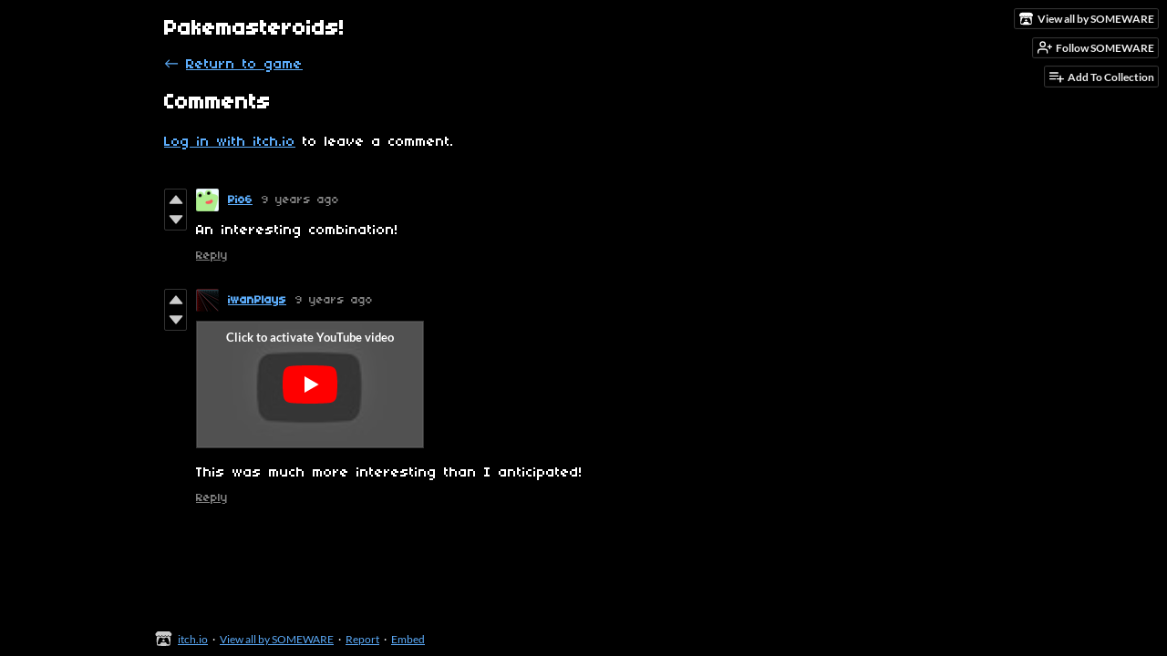

--- FILE ---
content_type: text/html
request_url: https://4kbshort.itch.io/pakemasteroids/comments
body_size: 5089
content:
<!DOCTYPE HTML><html lang="en"><head><meta charset="UTF-8"/><meta content="#000000" name="theme-color"/><meta property="og:image" content="https://img.itch.zone/aW1hZ2UvNjkzMDIvMzE2MDIxLnBuZw==/original/ZfxkXg.png"/><link type="image/png" href="https://img.itch.zone/aW1hZ2UvNjkzMDIvMzE2MDIxLnBuZw==/32x32%23/rgx4%2FG.png" rel="icon"/><meta content="itch.io" property="og:site_name"/><meta content="4503599627724030" property="twitter:account_id"/><meta content="width=device-width, initial-scale=1" name="viewport"/><meta content="games/69302" name="itch:path"/><meta content="@itchio" name="twitter:site"/><meta content="Comments" name="twitter:title"/><meta content="MiniLD #67 Entry - Classic Miashmix. Play in your browser" name="twitter:description"/><meta content="summary_large_image" name="twitter:card"/><meta property="twitter:image" content="https://img.itch.zone/aW1hZ2UvNjkzMDIvMzE2MDIxLnBuZw==/508x254%23mb/5Pa6iT.png"/><meta content="https://4kbshort.itch.io/pakemasteroids" name="twitter:url"/><title>Comments - Pakemasteroids! by SOMEWARE</title><meta name="csrf_token" value="WyJ2MVlsIiwxNzY5MTA3NzI5LCJBMmQ3MDdxaWRPOWtwcUEiXQ==.RlYa1nsolBWp3eRdFMP5VTCbk0g=" /><link href="https://static.itch.io/game.css?1769035976" rel="stylesheet"/><script type="text/javascript">window.itchio_translations_url = 'https://static.itch.io/translations';</script><script src="https://static.itch.io/lib.min.js?1769035976" type="text/javascript"></script><script src="https://static.itch.io/bundle.min.js?1769035976" type="text/javascript"></script><script id="lib_react_src" data-src="https://static.itch.io/react.min.js?1769035976"></script><script src="https://static.itch.io/game.min.js?1769035976" type="text/javascript"></script><script type="text/javascript">I.current_user = null;I.subdomain = true;</script><script type="text/javascript">if (!window.location.hostname.match(/localhost/)) {      window.dataLayer = window.dataLayer || [];
      function gtag(){dataLayer.push(arguments);}
      gtag('js', new Date());
      gtag('config', "G-36R7NPBMLS", {});
      (function(d, t, s, m) {
        s = d.createElement(t);
        s.src = "https:\/\/www.googletagmanager.com\/gtag\/js?id=G-36R7NPBMLS";
        s.async = 1;
        m = d.getElementsByTagName(t)[0];
        m.parentNode.insertBefore(s, m);
      })(document, "script");
      }</script><style id="game_theme" type="text/css">:root{--itchio_ui_bg: #282828;--itchio_ui_bg_dark: #222222}.wrapper{--itchio_font_family: '04b_03';--itchio_bg_color: #000000;--itchio_bg2_color: rgba(0, 0, 0, 1);--itchio_bg2_sub: #191919;--itchio_text_color: #ffffff;--itchio_link_color: #5cacfa;--itchio_border_color: #262626;--itchio_button_color: #5cacfa;--itchio_button_fg_color: #ffffff;--itchio_button_shadow_color: #4494e2;background-color:#000000;/*! */  /* */}.inner_column{color:#ffffff;font-family:'04b_03',Lato,LatoExtended,sans-serif;background-color:rgba(0, 0, 0, 1)}.inner_column ::selection{color:#ffffff;background:#5cacfa}.inner_column ::-moz-selection{color:#ffffff;background:#5cacfa}.inner_column h1,.inner_column h2,.inner_column h3,.inner_column h4,.inner_column h5,.inner_column h6{font-family:inherit;font-weight:bold;color:inherit}.inner_column a,.inner_column .footer a{color:#5cacfa}.inner_column .button,.inner_column .button:hover,.inner_column .button:active{background-color:#5cacfa;color:#ffffff;text-shadow:0 1px 0px #4494e2}.inner_column hr{background-color:#262626}.inner_column table{border-color:#262626}.inner_column .redactor-box .redactor-toolbar li a{color:#5cacfa}.inner_column .redactor-box .redactor-toolbar li a:hover,.inner_column .redactor-box .redactor-toolbar li a:active,.inner_column .redactor-box .redactor-toolbar li a.redactor-act{background-color:#5cacfa !important;color:#ffffff !important;text-shadow:0 1px 0px #4494e2 !important}.inner_column .redactor-box .redactor-toolbar .re-button-tooltip{text-shadow:none}.game_frame{background:#191919;/*! */  /* */}.game_frame .embed_info{background-color:rgba(0, 0, 0, 0.85)}.game_loading .loader_bar .loader_bar_slider{background-color:#5cacfa}.view_game_page .reward_row,.view_game_page .bundle_row{border-color:#191919 !important}.view_game_page .game_info_panel_widget{background:rgba(25, 25, 25, 1)}.view_game_page .star_value .star_fill{color:#5cacfa}.view_game_page .rewards .quantity_input{background:rgba(25, 25, 25, 1);border-color:rgba(255, 255, 255, 0.5);color:#ffffff}.view_game_page .right_col{display:none}.game_devlog_page li .meta_row .post_likes{border-color:#191919}.game_devlog_post_page .post_like_button{box-shadow:inset 0 0 0 1px #262626}.game_comments_widget .community_post .post_footer a,.game_comments_widget .community_post .post_footer .vote_btn,.game_comments_widget .community_post .post_header .post_date a,.game_comments_widget .community_post .post_header .edit_message{color:rgba(255, 255, 255, 0.5)}.game_comments_widget .community_post .reveal_full_post_btn{background:linear-gradient(to bottom, transparent, #000000 50%, #000000);color:#5cacfa}.game_comments_widget .community_post .post_votes{border-color:rgba(255, 255, 255, 0.2)}.game_comments_widget .community_post .post_votes .vote_btn:hover{background:rgba(255, 255, 255, 0.05)}.game_comments_widget .community_post .post_footer .vote_btn{border-color:rgba(255, 255, 255, 0.5)}.game_comments_widget .community_post .post_footer .vote_btn span{color:inherit}.game_comments_widget .community_post .post_footer .vote_btn:hover,.game_comments_widget .community_post .post_footer .vote_btn.voted{background-color:#5cacfa;color:#ffffff;text-shadow:0 1px 0px #4494e2;border-color:#5cacfa}.game_comments_widget .form .redactor-box,.game_comments_widget .form .click_input,.game_comments_widget .form .forms_markdown_input_widget{border-color:rgba(255, 255, 255, 0.5);background:transparent}.game_comments_widget .form .redactor-layer,.game_comments_widget .form .redactor-toolbar,.game_comments_widget .form .click_input,.game_comments_widget .form .forms_markdown_input_widget{background:rgba(25, 25, 25, 1)}.game_comments_widget .form .forms_markdown_input_widget .markdown_toolbar button{color:inherit;opacity:0.6}.game_comments_widget .form .forms_markdown_input_widget .markdown_toolbar button:hover,.game_comments_widget .form .forms_markdown_input_widget .markdown_toolbar button:active{opacity:1;background-color:#5cacfa !important;color:#ffffff !important;text-shadow:0 1px 0px #4494e2 !important}.game_comments_widget .form .forms_markdown_input_widget .markdown_toolbar,.game_comments_widget .form .forms_markdown_input_widget li{border-color:rgba(255, 255, 255, 0.5)}.game_comments_widget .form textarea{border-color:rgba(255, 255, 255, 0.5);background:rgba(25, 25, 25, 1);color:inherit}.game_comments_widget .form .redactor-toolbar{border-color:rgba(255, 255, 255, 0.5)}.game_comments_widget .hint{color:rgba(255, 255, 255, 0.5)}.game_community_preview_widget .community_topic_row .topic_tag{background-color:#191919}.footer .svgicon,.view_game_page .more_information_toggle .svgicon{fill:#ffffff !important}
</style></head><body class=" locale_en game_layout_widget layout_widget no_theme_toggle responsive" data-host="itch.io" data-page_name="game.comments"><ul id="user_tools" class="user_tools hidden"><li><a class="action_btn view_more" href="https://4kbshort.itch.io"><svg class="svgicon icon_itchio_new" aria-hidden role="img" width="18" viewBox="0 0 262.728 235.452" version="1.1" height="16"><path d="M31.99 1.365C21.287 7.72.2 31.945 0 38.298v10.516C0 62.144 12.46 73.86 23.773 73.86c13.584 0 24.902-11.258 24.903-24.62 0 13.362 10.93 24.62 24.515 24.62 13.586 0 24.165-11.258 24.165-24.62 0 13.362 11.622 24.62 25.207 24.62h.246c13.586 0 25.208-11.258 25.208-24.62 0 13.362 10.58 24.62 24.164 24.62 13.585 0 24.515-11.258 24.515-24.62 0 13.362 11.32 24.62 24.903 24.62 11.313 0 23.773-11.714 23.773-25.046V38.298c-.2-6.354-21.287-30.58-31.988-36.933C180.118.197 157.056-.005 122.685 0c-34.37.003-81.228.54-90.697 1.365zm65.194 66.217a28.025 28.025 0 0 1-4.78 6.155c-5.128 5.014-12.157 8.122-19.906 8.122a28.482 28.482 0 0 1-19.948-8.126c-1.858-1.82-3.27-3.766-4.563-6.032l-.006.004c-1.292 2.27-3.092 4.215-4.954 6.037a28.5 28.5 0 0 1-19.948 8.12c-.934 0-1.906-.258-2.692-.528-1.092 11.372-1.553 22.24-1.716 30.164l-.002.045c-.02 4.024-.04 7.333-.06 11.93.21 23.86-2.363 77.334 10.52 90.473 19.964 4.655 56.7 6.775 93.555 6.788h.006c36.854-.013 73.59-2.133 93.554-6.788 12.883-13.14 10.31-66.614 10.52-90.474-.022-4.596-.04-7.905-.06-11.93l-.003-.045c-.162-7.926-.623-18.793-1.715-30.165-.786.27-1.757.528-2.692.528a28.5 28.5 0 0 1-19.948-8.12c-1.862-1.822-3.662-3.766-4.955-6.037l-.006-.004c-1.294 2.266-2.705 4.213-4.563 6.032a28.48 28.48 0 0 1-19.947 8.125c-7.748 0-14.778-3.11-19.906-8.123a28.025 28.025 0 0 1-4.78-6.155 27.99 27.99 0 0 1-4.736 6.155 28.49 28.49 0 0 1-19.95 8.124c-.27 0-.54-.012-.81-.02h-.007c-.27.008-.54.02-.813.02a28.49 28.49 0 0 1-19.95-8.123 27.992 27.992 0 0 1-4.736-6.155zm-20.486 26.49l-.002.01h.015c8.113.017 15.32 0 24.25 9.746 7.028-.737 14.372-1.105 21.722-1.094h.006c7.35-.01 14.694.357 21.723 1.094 8.93-9.747 16.137-9.73 24.25-9.746h.014l-.002-.01c3.833 0 19.166 0 29.85 30.007L210 165.244c8.504 30.624-2.723 31.373-16.727 31.4-20.768-.773-32.267-15.855-32.267-30.935-11.496 1.884-24.907 2.826-38.318 2.827h-.006c-13.412 0-26.823-.943-38.318-2.827 0 15.08-11.5 30.162-32.267 30.935-14.004-.027-25.23-.775-16.726-31.4L46.85 124.08c10.684-30.007 26.017-30.007 29.85-30.007zm45.985 23.582v.006c-.02.02-21.863 20.08-25.79 27.215l14.304-.573v12.474c0 .584 5.74.346 11.486.08h.006c5.744.266 11.485.504 11.485-.08v-12.474l14.304.573c-3.928-7.135-25.79-27.215-25.79-27.215v-.006l-.003.002z"/></svg><span class="full_label">View all by SOMEWARE</span><span class="mobile_label">SOMEWARE</span></a></li><li><a class="follow_user_btn action_btn" data-register_action="follow_user" data-user_id="7835" href="https://itch.io/login" data-unfollow_url="https://4kbshort.itch.io/-/unfollow?source=game" data-follow_url="https://4kbshort.itch.io/-/follow?source=game"><svg class="svgicon icon_user_plus on_follow" stroke-linecap="round" stroke-linejoin="round" width="18" height="18" stroke="currentColor" fill="none" role="img" version="1.1" viewBox="0 0 24 24" aria-hidden stroke-width="2"><path d="M16 21v-2a4 4 0 0 0-4-4H5a4 4 0 0 0-4 4v2"></path><circle cx="8.5" cy="7" r="4"></circle><line x1="20" y1="8" x2="20" y2="14"></line><line x1="23" y1="11" x2="17" y2="11"></line></svg><svg class="svgicon icon_user_check on_unfollow" stroke-linecap="round" stroke-linejoin="round" width="18" height="18" stroke="currentColor" fill="none" role="img" version="1.1" viewBox="0 0 24 24" aria-hidden stroke-width="2"><path d="M16 21v-2a4 4 0 0 0-4-4H5a4 4 0 0 0-4 4v2"></path><circle cx="8.5" cy="7" r="4"></circle><polyline points="17 11 19 13 23 9"></polyline></svg><span class="on_follow"><span class="full_label">Follow SOMEWARE</span><span class="mobile_label">Follow</span></span><span class="on_unfollow"><span class="full_label">Following SOMEWARE</span><span class="mobile_label">Following</span></span></a></li><li><a class="action_btn add_to_collection_btn" href="https://itch.io/login"><svg class="svgicon icon_collection_add2" stroke-linecap="round" stroke-linejoin="round" width="18" height="18" stroke="currentColor" fill="none" role="img" version="1.1" viewBox="0 0 24 24" aria-hidden stroke-width="2"><path d="M 1,6 H 14" /><path d="M 1,11 H 14" /><path d="m 1,16 h 9" /><path d="M 18,11 V 21" /><path d="M 13,16 H 23" /></svg><span class="full_label">Add To Collection</span><span class="mobile_label">Collection</span></a></li><li class="community_link"><a class="action_btn" href="https://4kbshort.itch.io/pakemasteroids#comments"><svg class="svgicon icon_comment" stroke-linecap="round" stroke-linejoin="round" width="18" height="18" stroke="currentColor" fill="none" role="img" version="1.1" viewBox="0 0 24 24" aria-hidden stroke-width="2"><path d="M21 15a2 2 0 0 1-2 2H7l-4 4V5a2 2 0 0 1 2-2h14a2 2 0 0 1 2 2z" /></svg>Comments</a></li></ul><script type="text/javascript">new I.GameUserTools('#user_tools')</script><div id="wrapper" class="main wrapper"><div id="inner_column" class="inner_column size_medium family_pixel"><div id="header" class="header"><h1 class="game_title" itemprop="name">Pakemasteroids!</h1></div><div id="game_comments_2086995" class="game_comments_page page_widget base_widget"><p class="breadcrumbs"><a href="https://4kbshort.itch.io/pakemasteroids">← <span class="text">Return to game</span></a></p><div id="game_comments_502755" class="game_comments_widget base_widget"><h2 id="comments">Comments</h2><p class="form_placeholder"><a href="https://itch.io/login" data-register_action="comment">Log in with itch.io</a> to leave a comment.</p><div id="community_topic_posts_4373939" class="community_topic_posts_widget base_widget"><div id="community_post_list_8517275" class="community_post_list_widget base_widget"><div class="community_post has_vote_column" id="post-26389" data-post="{&quot;id&quot;:26389,&quot;user_id&quot;:178180}"><div id="first-post" class="post_anchor"></div><div class="post_grid"><div class="post_votes"><a class="vote_up_btn vote_btn" href="https://itch.io/login" title="Vote up" data-register_action="community_vote"><svg class="svgicon icon_vote_up" aria-hidden role="img" width="20" viewBox="0 0 24 24" version="1.1" height="20"><polygon points="2 18 12 6 22 18" /></svg></a> <a class="vote_down_btn vote_btn" href="https://itch.io/login" title="Vote down" data-register_action="community_vote"><svg class="svgicon icon_vote_down" aria-hidden role="img" width="20" viewBox="0 0 24 24" version="1.1" height="20"><polygon points="2 6 12 18 22 6" /></svg></a></div><a class="avatar_container" href="https://itch.io/profile/pio6"><div class="post_avatar" style="background-image: url(/static/images/frog.png)"></div></a><div class="post_header"><span class="post_author"><a href="https://itch.io/profile/pio6">Pio6</a></span><span class="post_date" title="2016-05-30 06:53:37"><a href="https://itch.io/post/26389">9 years ago</a></span><span class="vote_counts"></span></div><div class="post_content"><div class="post_body user_formatted" dir="auto"><p>An interesting combination!</p></div><div class="post_footer"><a class="post_action reply_btn" href="https://itch.io/login" data-register_action="community_reply">Reply</a></div></div></div></div><div class="community_post has_vote_column" id="post-26289" data-post="{&quot;id&quot;:26289,&quot;user_id&quot;:174724}"><div id="last-post" class="post_anchor"></div><div class="post_grid"><div class="post_votes"><a class="vote_up_btn vote_btn" href="https://itch.io/login" title="Vote up" data-register_action="community_vote"><svg class="svgicon icon_vote_up" aria-hidden role="img" width="20" viewBox="0 0 24 24" version="1.1" height="20"><polygon points="2 18 12 6 22 18" /></svg></a> <a class="vote_down_btn vote_btn" href="https://itch.io/login" title="Vote down" data-register_action="community_vote"><svg class="svgicon icon_vote_down" aria-hidden role="img" width="20" viewBox="0 0 24 24" version="1.1" height="20"><polygon points="2 6 12 18 22 6" /></svg></a></div><a class="avatar_container" href="https://itch.io/profile/iwanplays"><div class="post_avatar" style="background-image: url(https://img.itch.zone/aW1nLzQ2NTMwOTAucG5n/25x25%23/%2BO00tW.png)"></div></a><div class="post_header"><span class="post_author"><a href="https://itch.io/profile/iwanplays">iwanPlays</a></span><span class="post_date" title="2016-05-29 15:38:12"><a href="https://itch.io/post/26289">9 years ago</a></span><span class="vote_counts"></span></div><div class="post_content"><div class="post_body user_formatted" dir="auto"><p><button itchio aria-label="Click to activate YouTube embed" type="button" class="embed_preload youtube_preload" data-embed_code="&lt;iframe width=&quot;500&quot; height=&quot;281&quot; src=&quot;//www.youtube.com/embed/FpPSLhEm4EE&quot; frameborder=&quot;0&quot; allowfullscreen=&quot;&quot;&gt;&lt;/iframe&gt;" style="width: 250px; height: 140px; background: url(https://i.ytimg.com/vi/FpPSLhEm4EE/hqdefault.jpg) 50% 50% no-repeat; background-size: cover"></button><span></span></p><p>This was much more interesting than I anticipated!</p></div><div class="post_footer"><a class="post_action reply_btn" href="https://itch.io/login" data-register_action="community_reply">Reply</a></div></div></div></div><script id="vote_counts_tpl" type="text/template"><% if (up_score > 0) { %><span class="upvotes">(+{{up_score}})</span><% } %><% if (down_score > 0) { %><span class="downvotes">(-{{down_score}})</span><% } %></script></div></div></div></div><div id="view_game_footer" class="footer"><a class="icon_logo" href="https://itch.io/"><svg class="svgicon icon_itchio_new" aria-hidden role="img" width="20" viewBox="0 0 262.728 235.452" version="1.1" height="17"><path d="M31.99 1.365C21.287 7.72.2 31.945 0 38.298v10.516C0 62.144 12.46 73.86 23.773 73.86c13.584 0 24.902-11.258 24.903-24.62 0 13.362 10.93 24.62 24.515 24.62 13.586 0 24.165-11.258 24.165-24.62 0 13.362 11.622 24.62 25.207 24.62h.246c13.586 0 25.208-11.258 25.208-24.62 0 13.362 10.58 24.62 24.164 24.62 13.585 0 24.515-11.258 24.515-24.62 0 13.362 11.32 24.62 24.903 24.62 11.313 0 23.773-11.714 23.773-25.046V38.298c-.2-6.354-21.287-30.58-31.988-36.933C180.118.197 157.056-.005 122.685 0c-34.37.003-81.228.54-90.697 1.365zm65.194 66.217a28.025 28.025 0 0 1-4.78 6.155c-5.128 5.014-12.157 8.122-19.906 8.122a28.482 28.482 0 0 1-19.948-8.126c-1.858-1.82-3.27-3.766-4.563-6.032l-.006.004c-1.292 2.27-3.092 4.215-4.954 6.037a28.5 28.5 0 0 1-19.948 8.12c-.934 0-1.906-.258-2.692-.528-1.092 11.372-1.553 22.24-1.716 30.164l-.002.045c-.02 4.024-.04 7.333-.06 11.93.21 23.86-2.363 77.334 10.52 90.473 19.964 4.655 56.7 6.775 93.555 6.788h.006c36.854-.013 73.59-2.133 93.554-6.788 12.883-13.14 10.31-66.614 10.52-90.474-.022-4.596-.04-7.905-.06-11.93l-.003-.045c-.162-7.926-.623-18.793-1.715-30.165-.786.27-1.757.528-2.692.528a28.5 28.5 0 0 1-19.948-8.12c-1.862-1.822-3.662-3.766-4.955-6.037l-.006-.004c-1.294 2.266-2.705 4.213-4.563 6.032a28.48 28.48 0 0 1-19.947 8.125c-7.748 0-14.778-3.11-19.906-8.123a28.025 28.025 0 0 1-4.78-6.155 27.99 27.99 0 0 1-4.736 6.155 28.49 28.49 0 0 1-19.95 8.124c-.27 0-.54-.012-.81-.02h-.007c-.27.008-.54.02-.813.02a28.49 28.49 0 0 1-19.95-8.123 27.992 27.992 0 0 1-4.736-6.155zm-20.486 26.49l-.002.01h.015c8.113.017 15.32 0 24.25 9.746 7.028-.737 14.372-1.105 21.722-1.094h.006c7.35-.01 14.694.357 21.723 1.094 8.93-9.747 16.137-9.73 24.25-9.746h.014l-.002-.01c3.833 0 19.166 0 29.85 30.007L210 165.244c8.504 30.624-2.723 31.373-16.727 31.4-20.768-.773-32.267-15.855-32.267-30.935-11.496 1.884-24.907 2.826-38.318 2.827h-.006c-13.412 0-26.823-.943-38.318-2.827 0 15.08-11.5 30.162-32.267 30.935-14.004-.027-25.23-.775-16.726-31.4L46.85 124.08c10.684-30.007 26.017-30.007 29.85-30.007zm45.985 23.582v.006c-.02.02-21.863 20.08-25.79 27.215l14.304-.573v12.474c0 .584 5.74.346 11.486.08h.006c5.744.266 11.485.504 11.485-.08v-12.474l14.304.573c-3.928-7.135-25.79-27.215-25.79-27.215v-.006l-.003.002z"/></svg></a><a href="https://itch.io/">itch.io</a><span class="dot">·</span><a href="https://4kbshort.itch.io">View all by SOMEWARE</a><span class="dot">·</span><a class="report_game_btn" href="javascript:void(0);" data-lightbox_url="https://4kbshort.itch.io/pakemasteroids/report">Report</a><span class="dot">·</span><a class="embed_game_btn" href="javascript:void(0);" data-lightbox_url="https://4kbshort.itch.io/pakemasteroids/embed">Embed</a></div></div></div><script type="text/javascript">I.setup_layout()</script><script id="loading_lightbox_tpl" type="text/template"><div class="lightbox loading_lightbox" aria-live="polite"><div class="loader_outer"><div class="loader_label">Loading</div><div class="loader_bar"><div class="loader_bar_slider"></div></div></div></div></script><script type="text/javascript">new I.CommunityViewTopic('#community_topic_posts_4373939', {"report_url":"https:\/\/itch.io\/post\/:post_id\/report"});
I.setup_page();</script></body></html>